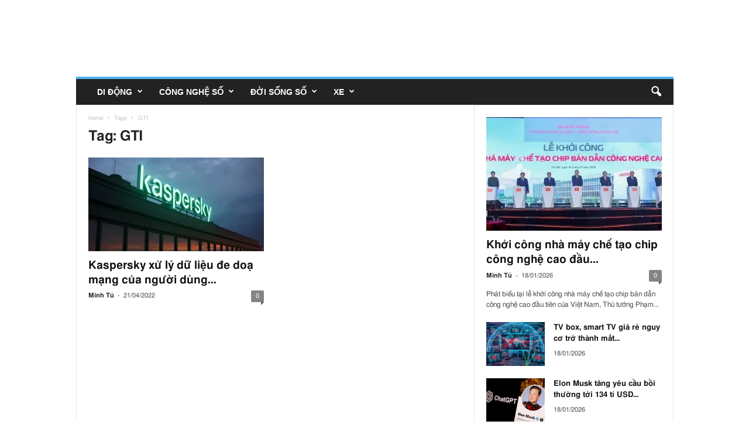

--- FILE ---
content_type: text/css
request_url: https://mobilereview.vn/wp-content/plugins/wp-seo/public/css/frontend.min.css?ver=svbbf4cd9fz
body_size: -746
content:
.wpseo-toc-wrapper{padding:10px;border:#ccc solid 1px;width:100%;margin:15px 0 20px}.wpseo-toc-wrapper .wpseo-toc-head{font-size:110%;font-weight:700;text-align:center}.wpseo-toc-wrapper .wpseo-toc-content ul{margin:10px 35px}
